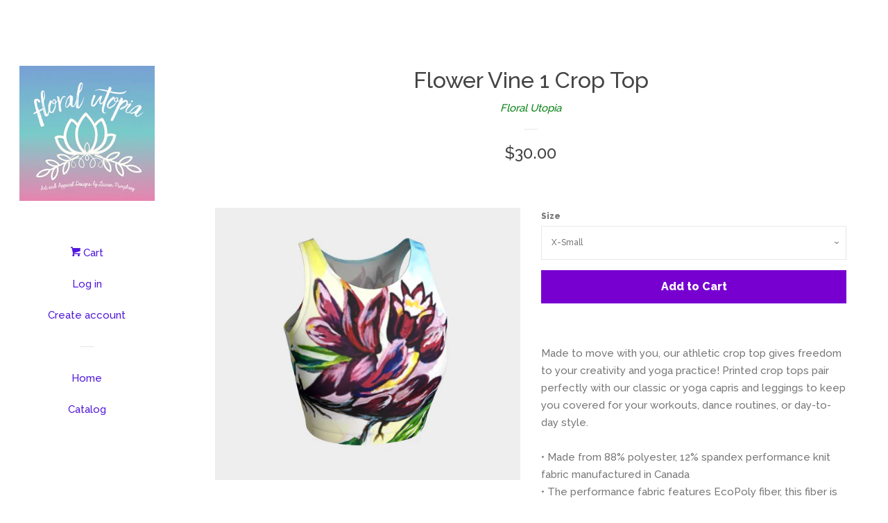

--- FILE ---
content_type: text/html; charset=utf-8
request_url: https://floralutopia.com/products/flower-vine-1-crop-top
body_size: 17282
content:
<!doctype html>
<!--[if lt IE 7]><html class="no-js lt-ie9 lt-ie8 lt-ie7" lang="en"> <![endif]-->
<!--[if IE 7]><html class="no-js lt-ie9 lt-ie8" lang="en"> <![endif]-->
<!--[if IE 8]><html class="no-js lt-ie9" lang="en"> <![endif]-->
<!--[if IE 9 ]><html class="ie9 no-js"> <![endif]-->
<!--[if (gt IE 9)|!(IE)]><!--> <html class="no-js"> <!--<![endif]-->
<head>

  <!-- Basic page needs ================================================== -->
  <meta charset="utf-8">
  <meta http-equiv="X-UA-Compatible" content="IE=edge,chrome=1">

  

  <!-- Title and description ================================================== -->
  <title>
  Flower Vine 1 Crop Top &ndash; Floral Utopia
  </title>

  
  <meta name="description" content="Made to move with you, our athletic crop top gives freedom to your creativity and yoga practice! Printed crop tops pair perfectly with our classic or yoga capris and leggings to keep you covered for your workouts, dance routines, or day-to-day style. • Made from 88% polyester, 12% spandex performance knit fabric manufa">
  

  <!-- Social meta ================================================== -->
  
<meta property="og:site_name" content="Floral Utopia">

  <!-- Product  -->
  <meta property="og:type" content="product">
  <meta property="og:title" content="Flower Vine 1 Crop Top">
  <meta property="og:description" content="Made to move with you, our athletic crop top gives freedom to your creativity and yoga practice!  Printed crop tops pair perfectly with our classic or yoga capris and leggings to keep you covered for your workouts, dance routines, or day-to-day style.

• Made from 88% polyester, 12% spandex performance knit fabric manufactured in Canada
• The performance fabric features EcoPoly fiber, this fiber is eco-friendly since it requires significantly less energy and water during manufacturing than conventional polyester
• Every athletic crop top is printed and sewn by hand in Montreal, Canada
• Signature performance fabric is made by a local Montreal mill
• Chlorine resistant
• Vivid print that will never fade after washing, this ultra-stretch fabric holds shape even after multiple wearings
• Athletic crop top hem falls about 1-2” above the belly button on most people
• Easy care. Machine wash in cold water with a phosphate-free detergent and machine dry on medium to high heat. Do not bleach. Fabric will dry quickly so you can wear your top again soon!">
  
    <meta property="og:image" content="http://floralutopia.com/cdn/shop/products/c0d6c52d50fc7a8a6850db2733661a48_grande.png?v=1565731351">
    <meta property="og:image:secure_url" content="https://floralutopia.com/cdn/shop/products/c0d6c52d50fc7a8a6850db2733661a48_grande.png?v=1565731351">
  
    <meta property="og:image" content="http://floralutopia.com/cdn/shop/products/8eabe9ee953c8ca6ee655c28ebb5bda3_grande.png?v=1565731351">
    <meta property="og:image:secure_url" content="https://floralutopia.com/cdn/shop/products/8eabe9ee953c8ca6ee655c28ebb5bda3_grande.png?v=1565731351">
  
    <meta property="og:image" content="http://floralutopia.com/cdn/shop/products/85e1273d5bbe5ff2693f17b721f61670_grande.png?v=1565731351">
    <meta property="og:image:secure_url" content="https://floralutopia.com/cdn/shop/products/85e1273d5bbe5ff2693f17b721f61670_grande.png?v=1565731351">
  
  <meta property="og:price:amount" content="30.00">
  <meta property="og:price:currency" content="USD">



  <meta property="og:url" content="https://floralutopia.com/products/flower-vine-1-crop-top">






  <meta name="twitter:card" content="summary">



  <meta name="twitter:title" content="Flower Vine 1 Crop Top">
  <meta name="twitter:description" content="Made to move with you, our athletic crop top gives freedom to your creativity and yoga practice!  Printed crop tops pair perfectly with our classic or yoga capris and leggings to keep you covered for ">



  <!-- Helpers ================================================== -->
  <link rel="canonical" href="https://floralutopia.com/products/flower-vine-1-crop-top">
  <meta name="viewport" content="width=device-width, initial-scale=1, shrink-to-fit=no">

  
    <!-- Ajaxify Cart Plugin ================================================== -->
    <link href="//floralutopia.com/cdn/shop/t/2/assets/ajaxify.scss.css?v=119940873034851235861499279049" rel="stylesheet" type="text/css" media="all" />
  

  <!-- CSS ================================================== -->
  <link href="//floralutopia.com/cdn/shop/t/2/assets/timber.scss.css?v=141419101053210218971700702128" rel="stylesheet" type="text/css" media="all" />
  
  
  
  <link href="//fonts.googleapis.com/css?family=Raleway:500,800" rel="stylesheet" type="text/css" media="all" />


  




  <script>
    window.theme = window.theme || {};

    var theme = {
      cartType: 'drawer',
      moneyFormat: "${{amount}}",
      currentTemplate: 'product',
      variables: {
        mediaQuerySmall: 'screen and (max-width: 480px)',
        bpSmall: false
      }
    }

    document.documentElement.className = document.documentElement.className.replace('no-js', 'js');
  </script>

  <!-- Header hook for plugins ================================================== -->
  <script>window.performance && window.performance.mark && window.performance.mark('shopify.content_for_header.start');</script><meta id="shopify-digital-wallet" name="shopify-digital-wallet" content="/21346279/digital_wallets/dialog">
<meta name="shopify-checkout-api-token" content="81e566813700fa90f86e694e60535721">
<meta id="in-context-paypal-metadata" data-shop-id="21346279" data-venmo-supported="false" data-environment="production" data-locale="en_US" data-paypal-v4="true" data-currency="USD">
<link rel="alternate" type="application/json+oembed" href="https://floralutopia.com/products/flower-vine-1-crop-top.oembed">
<script async="async" src="/checkouts/internal/preloads.js?locale=en-US"></script>
<link rel="preconnect" href="https://shop.app" crossorigin="anonymous">
<script async="async" src="https://shop.app/checkouts/internal/preloads.js?locale=en-US&shop_id=21346279" crossorigin="anonymous"></script>
<script id="apple-pay-shop-capabilities" type="application/json">{"shopId":21346279,"countryCode":"US","currencyCode":"USD","merchantCapabilities":["supports3DS"],"merchantId":"gid:\/\/shopify\/Shop\/21346279","merchantName":"Floral Utopia","requiredBillingContactFields":["postalAddress","email"],"requiredShippingContactFields":["postalAddress","email"],"shippingType":"shipping","supportedNetworks":["visa","masterCard","amex","discover","elo","jcb"],"total":{"type":"pending","label":"Floral Utopia","amount":"1.00"},"shopifyPaymentsEnabled":true,"supportsSubscriptions":true}</script>
<script id="shopify-features" type="application/json">{"accessToken":"81e566813700fa90f86e694e60535721","betas":["rich-media-storefront-analytics"],"domain":"floralutopia.com","predictiveSearch":true,"shopId":21346279,"locale":"en"}</script>
<script>var Shopify = Shopify || {};
Shopify.shop = "floral-utopia.myshopify.com";
Shopify.locale = "en";
Shopify.currency = {"active":"USD","rate":"1.0"};
Shopify.country = "US";
Shopify.theme = {"name":"pop","id":173682633,"schema_name":"Pop","schema_version":"3.2.0","theme_store_id":719,"role":"main"};
Shopify.theme.handle = "null";
Shopify.theme.style = {"id":null,"handle":null};
Shopify.cdnHost = "floralutopia.com/cdn";
Shopify.routes = Shopify.routes || {};
Shopify.routes.root = "/";</script>
<script type="module">!function(o){(o.Shopify=o.Shopify||{}).modules=!0}(window);</script>
<script>!function(o){function n(){var o=[];function n(){o.push(Array.prototype.slice.apply(arguments))}return n.q=o,n}var t=o.Shopify=o.Shopify||{};t.loadFeatures=n(),t.autoloadFeatures=n()}(window);</script>
<script>
  window.ShopifyPay = window.ShopifyPay || {};
  window.ShopifyPay.apiHost = "shop.app\/pay";
  window.ShopifyPay.redirectState = null;
</script>
<script id="shop-js-analytics" type="application/json">{"pageType":"product"}</script>
<script defer="defer" async type="module" src="//floralutopia.com/cdn/shopifycloud/shop-js/modules/v2/client.init-shop-cart-sync_WVOgQShq.en.esm.js"></script>
<script defer="defer" async type="module" src="//floralutopia.com/cdn/shopifycloud/shop-js/modules/v2/chunk.common_C_13GLB1.esm.js"></script>
<script defer="defer" async type="module" src="//floralutopia.com/cdn/shopifycloud/shop-js/modules/v2/chunk.modal_CLfMGd0m.esm.js"></script>
<script type="module">
  await import("//floralutopia.com/cdn/shopifycloud/shop-js/modules/v2/client.init-shop-cart-sync_WVOgQShq.en.esm.js");
await import("//floralutopia.com/cdn/shopifycloud/shop-js/modules/v2/chunk.common_C_13GLB1.esm.js");
await import("//floralutopia.com/cdn/shopifycloud/shop-js/modules/v2/chunk.modal_CLfMGd0m.esm.js");

  window.Shopify.SignInWithShop?.initShopCartSync?.({"fedCMEnabled":true,"windoidEnabled":true});

</script>
<script>
  window.Shopify = window.Shopify || {};
  if (!window.Shopify.featureAssets) window.Shopify.featureAssets = {};
  window.Shopify.featureAssets['shop-js'] = {"shop-cart-sync":["modules/v2/client.shop-cart-sync_DuR37GeY.en.esm.js","modules/v2/chunk.common_C_13GLB1.esm.js","modules/v2/chunk.modal_CLfMGd0m.esm.js"],"init-fed-cm":["modules/v2/client.init-fed-cm_BucUoe6W.en.esm.js","modules/v2/chunk.common_C_13GLB1.esm.js","modules/v2/chunk.modal_CLfMGd0m.esm.js"],"shop-toast-manager":["modules/v2/client.shop-toast-manager_B0JfrpKj.en.esm.js","modules/v2/chunk.common_C_13GLB1.esm.js","modules/v2/chunk.modal_CLfMGd0m.esm.js"],"init-shop-cart-sync":["modules/v2/client.init-shop-cart-sync_WVOgQShq.en.esm.js","modules/v2/chunk.common_C_13GLB1.esm.js","modules/v2/chunk.modal_CLfMGd0m.esm.js"],"shop-button":["modules/v2/client.shop-button_B_U3bv27.en.esm.js","modules/v2/chunk.common_C_13GLB1.esm.js","modules/v2/chunk.modal_CLfMGd0m.esm.js"],"init-windoid":["modules/v2/client.init-windoid_DuP9q_di.en.esm.js","modules/v2/chunk.common_C_13GLB1.esm.js","modules/v2/chunk.modal_CLfMGd0m.esm.js"],"shop-cash-offers":["modules/v2/client.shop-cash-offers_BmULhtno.en.esm.js","modules/v2/chunk.common_C_13GLB1.esm.js","modules/v2/chunk.modal_CLfMGd0m.esm.js"],"pay-button":["modules/v2/client.pay-button_CrPSEbOK.en.esm.js","modules/v2/chunk.common_C_13GLB1.esm.js","modules/v2/chunk.modal_CLfMGd0m.esm.js"],"init-customer-accounts":["modules/v2/client.init-customer-accounts_jNk9cPYQ.en.esm.js","modules/v2/client.shop-login-button_DJ5ldayH.en.esm.js","modules/v2/chunk.common_C_13GLB1.esm.js","modules/v2/chunk.modal_CLfMGd0m.esm.js"],"avatar":["modules/v2/client.avatar_BTnouDA3.en.esm.js"],"checkout-modal":["modules/v2/client.checkout-modal_pBPyh9w8.en.esm.js","modules/v2/chunk.common_C_13GLB1.esm.js","modules/v2/chunk.modal_CLfMGd0m.esm.js"],"init-shop-for-new-customer-accounts":["modules/v2/client.init-shop-for-new-customer-accounts_BUoCy7a5.en.esm.js","modules/v2/client.shop-login-button_DJ5ldayH.en.esm.js","modules/v2/chunk.common_C_13GLB1.esm.js","modules/v2/chunk.modal_CLfMGd0m.esm.js"],"init-customer-accounts-sign-up":["modules/v2/client.init-customer-accounts-sign-up_CnczCz9H.en.esm.js","modules/v2/client.shop-login-button_DJ5ldayH.en.esm.js","modules/v2/chunk.common_C_13GLB1.esm.js","modules/v2/chunk.modal_CLfMGd0m.esm.js"],"init-shop-email-lookup-coordinator":["modules/v2/client.init-shop-email-lookup-coordinator_CzjY5t9o.en.esm.js","modules/v2/chunk.common_C_13GLB1.esm.js","modules/v2/chunk.modal_CLfMGd0m.esm.js"],"shop-follow-button":["modules/v2/client.shop-follow-button_CsYC63q7.en.esm.js","modules/v2/chunk.common_C_13GLB1.esm.js","modules/v2/chunk.modal_CLfMGd0m.esm.js"],"shop-login-button":["modules/v2/client.shop-login-button_DJ5ldayH.en.esm.js","modules/v2/chunk.common_C_13GLB1.esm.js","modules/v2/chunk.modal_CLfMGd0m.esm.js"],"shop-login":["modules/v2/client.shop-login_B9ccPdmx.en.esm.js","modules/v2/chunk.common_C_13GLB1.esm.js","modules/v2/chunk.modal_CLfMGd0m.esm.js"],"lead-capture":["modules/v2/client.lead-capture_D0K_KgYb.en.esm.js","modules/v2/chunk.common_C_13GLB1.esm.js","modules/v2/chunk.modal_CLfMGd0m.esm.js"],"payment-terms":["modules/v2/client.payment-terms_BWmiNN46.en.esm.js","modules/v2/chunk.common_C_13GLB1.esm.js","modules/v2/chunk.modal_CLfMGd0m.esm.js"]};
</script>
<script id="__st">var __st={"a":21346279,"offset":-18000,"reqid":"29aeb045-0fee-4e0e-866c-0495f5721a48-1769565532","pageurl":"floralutopia.com\/products\/flower-vine-1-crop-top","u":"dd480a92a621","p":"product","rtyp":"product","rid":3981651705965};</script>
<script>window.ShopifyPaypalV4VisibilityTracking = true;</script>
<script id="captcha-bootstrap">!function(){'use strict';const t='contact',e='account',n='new_comment',o=[[t,t],['blogs',n],['comments',n],[t,'customer']],c=[[e,'customer_login'],[e,'guest_login'],[e,'recover_customer_password'],[e,'create_customer']],r=t=>t.map((([t,e])=>`form[action*='/${t}']:not([data-nocaptcha='true']) input[name='form_type'][value='${e}']`)).join(','),a=t=>()=>t?[...document.querySelectorAll(t)].map((t=>t.form)):[];function s(){const t=[...o],e=r(t);return a(e)}const i='password',u='form_key',d=['recaptcha-v3-token','g-recaptcha-response','h-captcha-response',i],f=()=>{try{return window.sessionStorage}catch{return}},m='__shopify_v',_=t=>t.elements[u];function p(t,e,n=!1){try{const o=window.sessionStorage,c=JSON.parse(o.getItem(e)),{data:r}=function(t){const{data:e,action:n}=t;return t[m]||n?{data:e,action:n}:{data:t,action:n}}(c);for(const[e,n]of Object.entries(r))t.elements[e]&&(t.elements[e].value=n);n&&o.removeItem(e)}catch(o){console.error('form repopulation failed',{error:o})}}const l='form_type',E='cptcha';function T(t){t.dataset[E]=!0}const w=window,h=w.document,L='Shopify',v='ce_forms',y='captcha';let A=!1;((t,e)=>{const n=(g='f06e6c50-85a8-45c8-87d0-21a2b65856fe',I='https://cdn.shopify.com/shopifycloud/storefront-forms-hcaptcha/ce_storefront_forms_captcha_hcaptcha.v1.5.2.iife.js',D={infoText:'Protected by hCaptcha',privacyText:'Privacy',termsText:'Terms'},(t,e,n)=>{const o=w[L][v],c=o.bindForm;if(c)return c(t,g,e,D).then(n);var r;o.q.push([[t,g,e,D],n]),r=I,A||(h.body.append(Object.assign(h.createElement('script'),{id:'captcha-provider',async:!0,src:r})),A=!0)});var g,I,D;w[L]=w[L]||{},w[L][v]=w[L][v]||{},w[L][v].q=[],w[L][y]=w[L][y]||{},w[L][y].protect=function(t,e){n(t,void 0,e),T(t)},Object.freeze(w[L][y]),function(t,e,n,w,h,L){const[v,y,A,g]=function(t,e,n){const i=e?o:[],u=t?c:[],d=[...i,...u],f=r(d),m=r(i),_=r(d.filter((([t,e])=>n.includes(e))));return[a(f),a(m),a(_),s()]}(w,h,L),I=t=>{const e=t.target;return e instanceof HTMLFormElement?e:e&&e.form},D=t=>v().includes(t);t.addEventListener('submit',(t=>{const e=I(t);if(!e)return;const n=D(e)&&!e.dataset.hcaptchaBound&&!e.dataset.recaptchaBound,o=_(e),c=g().includes(e)&&(!o||!o.value);(n||c)&&t.preventDefault(),c&&!n&&(function(t){try{if(!f())return;!function(t){const e=f();if(!e)return;const n=_(t);if(!n)return;const o=n.value;o&&e.removeItem(o)}(t);const e=Array.from(Array(32),(()=>Math.random().toString(36)[2])).join('');!function(t,e){_(t)||t.append(Object.assign(document.createElement('input'),{type:'hidden',name:u})),t.elements[u].value=e}(t,e),function(t,e){const n=f();if(!n)return;const o=[...t.querySelectorAll(`input[type='${i}']`)].map((({name:t})=>t)),c=[...d,...o],r={};for(const[a,s]of new FormData(t).entries())c.includes(a)||(r[a]=s);n.setItem(e,JSON.stringify({[m]:1,action:t.action,data:r}))}(t,e)}catch(e){console.error('failed to persist form',e)}}(e),e.submit())}));const S=(t,e)=>{t&&!t.dataset[E]&&(n(t,e.some((e=>e===t))),T(t))};for(const o of['focusin','change'])t.addEventListener(o,(t=>{const e=I(t);D(e)&&S(e,y())}));const B=e.get('form_key'),M=e.get(l),P=B&&M;t.addEventListener('DOMContentLoaded',(()=>{const t=y();if(P)for(const e of t)e.elements[l].value===M&&p(e,B);[...new Set([...A(),...v().filter((t=>'true'===t.dataset.shopifyCaptcha))])].forEach((e=>S(e,t)))}))}(h,new URLSearchParams(w.location.search),n,t,e,['guest_login'])})(!0,!0)}();</script>
<script integrity="sha256-4kQ18oKyAcykRKYeNunJcIwy7WH5gtpwJnB7kiuLZ1E=" data-source-attribution="shopify.loadfeatures" defer="defer" src="//floralutopia.com/cdn/shopifycloud/storefront/assets/storefront/load_feature-a0a9edcb.js" crossorigin="anonymous"></script>
<script crossorigin="anonymous" defer="defer" src="//floralutopia.com/cdn/shopifycloud/storefront/assets/shopify_pay/storefront-65b4c6d7.js?v=20250812"></script>
<script data-source-attribution="shopify.dynamic_checkout.dynamic.init">var Shopify=Shopify||{};Shopify.PaymentButton=Shopify.PaymentButton||{isStorefrontPortableWallets:!0,init:function(){window.Shopify.PaymentButton.init=function(){};var t=document.createElement("script");t.src="https://floralutopia.com/cdn/shopifycloud/portable-wallets/latest/portable-wallets.en.js",t.type="module",document.head.appendChild(t)}};
</script>
<script data-source-attribution="shopify.dynamic_checkout.buyer_consent">
  function portableWalletsHideBuyerConsent(e){var t=document.getElementById("shopify-buyer-consent"),n=document.getElementById("shopify-subscription-policy-button");t&&n&&(t.classList.add("hidden"),t.setAttribute("aria-hidden","true"),n.removeEventListener("click",e))}function portableWalletsShowBuyerConsent(e){var t=document.getElementById("shopify-buyer-consent"),n=document.getElementById("shopify-subscription-policy-button");t&&n&&(t.classList.remove("hidden"),t.removeAttribute("aria-hidden"),n.addEventListener("click",e))}window.Shopify?.PaymentButton&&(window.Shopify.PaymentButton.hideBuyerConsent=portableWalletsHideBuyerConsent,window.Shopify.PaymentButton.showBuyerConsent=portableWalletsShowBuyerConsent);
</script>
<script data-source-attribution="shopify.dynamic_checkout.cart.bootstrap">document.addEventListener("DOMContentLoaded",(function(){function t(){return document.querySelector("shopify-accelerated-checkout-cart, shopify-accelerated-checkout")}if(t())Shopify.PaymentButton.init();else{new MutationObserver((function(e,n){t()&&(Shopify.PaymentButton.init(),n.disconnect())})).observe(document.body,{childList:!0,subtree:!0})}}));
</script>
<link id="shopify-accelerated-checkout-styles" rel="stylesheet" media="screen" href="https://floralutopia.com/cdn/shopifycloud/portable-wallets/latest/accelerated-checkout-backwards-compat.css" crossorigin="anonymous">
<style id="shopify-accelerated-checkout-cart">
        #shopify-buyer-consent {
  margin-top: 1em;
  display: inline-block;
  width: 100%;
}

#shopify-buyer-consent.hidden {
  display: none;
}

#shopify-subscription-policy-button {
  background: none;
  border: none;
  padding: 0;
  text-decoration: underline;
  font-size: inherit;
  cursor: pointer;
}

#shopify-subscription-policy-button::before {
  box-shadow: none;
}

      </style>

<script>window.performance && window.performance.mark && window.performance.mark('shopify.content_for_header.end');</script>

  

<!--[if lt IE 9]>
<script src="//cdnjs.cloudflare.com/ajax/libs/html5shiv/3.7.2/html5shiv.min.js" type="text/javascript"></script>
<script src="//floralutopia.com/cdn/shop/t/2/assets/respond.min.js?v=52248677837542619231499279047" type="text/javascript"></script>
<link href="//floralutopia.com/cdn/shop/t/2/assets/respond-proxy.html" id="respond-proxy" rel="respond-proxy" />
<link href="//floralutopia.com/search?q=327cbed04f852fd6564e0e63e888a8bc" id="respond-redirect" rel="respond-redirect" />
<script src="//floralutopia.com/search?q=327cbed04f852fd6564e0e63e888a8bc" type="text/javascript"></script>
<![endif]-->


  <!--[if (gt IE 9)|!(IE)]><!--><script src="//floralutopia.com/cdn/shop/t/2/assets/theme.js?v=15020803169456173421501887597" defer="defer"></script><!--<![endif]-->
  <!--[if lte IE 9]><script src="//floralutopia.com/cdn/shop/t/2/assets/theme.js?v=15020803169456173421501887597"></script><![endif]-->

  
  

  
  <script src="//ajax.googleapis.com/ajax/libs/jquery/2.2.3/jquery.min.js" type="text/javascript"></script>
  <script src="//floralutopia.com/cdn/shop/t/2/assets/modernizr.min.js?v=520786850485634651499279046" type="text/javascript"></script>

  <!--[if (gt IE 9)|!(IE)]><!--><script src="//floralutopia.com/cdn/shop/t/2/assets/lazysizes.min.js?v=172743651710887164711499279046" async="async"></script><!--<![endif]-->
  <!--[if lte IE 9]><script src="//floralutopia.com/cdn/shop/t/2/assets/lazysizes.min.js?v=172743651710887164711499279046"></script><![endif]-->

<link href="https://monorail-edge.shopifysvc.com" rel="dns-prefetch">
<script>(function(){if ("sendBeacon" in navigator && "performance" in window) {try {var session_token_from_headers = performance.getEntriesByType('navigation')[0].serverTiming.find(x => x.name == '_s').description;} catch {var session_token_from_headers = undefined;}var session_cookie_matches = document.cookie.match(/_shopify_s=([^;]*)/);var session_token_from_cookie = session_cookie_matches && session_cookie_matches.length === 2 ? session_cookie_matches[1] : "";var session_token = session_token_from_headers || session_token_from_cookie || "";function handle_abandonment_event(e) {var entries = performance.getEntries().filter(function(entry) {return /monorail-edge.shopifysvc.com/.test(entry.name);});if (!window.abandonment_tracked && entries.length === 0) {window.abandonment_tracked = true;var currentMs = Date.now();var navigation_start = performance.timing.navigationStart;var payload = {shop_id: 21346279,url: window.location.href,navigation_start,duration: currentMs - navigation_start,session_token,page_type: "product"};window.navigator.sendBeacon("https://monorail-edge.shopifysvc.com/v1/produce", JSON.stringify({schema_id: "online_store_buyer_site_abandonment/1.1",payload: payload,metadata: {event_created_at_ms: currentMs,event_sent_at_ms: currentMs}}));}}window.addEventListener('pagehide', handle_abandonment_event);}}());</script>
<script id="web-pixels-manager-setup">(function e(e,d,r,n,o){if(void 0===o&&(o={}),!Boolean(null===(a=null===(i=window.Shopify)||void 0===i?void 0:i.analytics)||void 0===a?void 0:a.replayQueue)){var i,a;window.Shopify=window.Shopify||{};var t=window.Shopify;t.analytics=t.analytics||{};var s=t.analytics;s.replayQueue=[],s.publish=function(e,d,r){return s.replayQueue.push([e,d,r]),!0};try{self.performance.mark("wpm:start")}catch(e){}var l=function(){var e={modern:/Edge?\/(1{2}[4-9]|1[2-9]\d|[2-9]\d{2}|\d{4,})\.\d+(\.\d+|)|Firefox\/(1{2}[4-9]|1[2-9]\d|[2-9]\d{2}|\d{4,})\.\d+(\.\d+|)|Chrom(ium|e)\/(9{2}|\d{3,})\.\d+(\.\d+|)|(Maci|X1{2}).+ Version\/(15\.\d+|(1[6-9]|[2-9]\d|\d{3,})\.\d+)([,.]\d+|)( \(\w+\)|)( Mobile\/\w+|) Safari\/|Chrome.+OPR\/(9{2}|\d{3,})\.\d+\.\d+|(CPU[ +]OS|iPhone[ +]OS|CPU[ +]iPhone|CPU IPhone OS|CPU iPad OS)[ +]+(15[._]\d+|(1[6-9]|[2-9]\d|\d{3,})[._]\d+)([._]\d+|)|Android:?[ /-](13[3-9]|1[4-9]\d|[2-9]\d{2}|\d{4,})(\.\d+|)(\.\d+|)|Android.+Firefox\/(13[5-9]|1[4-9]\d|[2-9]\d{2}|\d{4,})\.\d+(\.\d+|)|Android.+Chrom(ium|e)\/(13[3-9]|1[4-9]\d|[2-9]\d{2}|\d{4,})\.\d+(\.\d+|)|SamsungBrowser\/([2-9]\d|\d{3,})\.\d+/,legacy:/Edge?\/(1[6-9]|[2-9]\d|\d{3,})\.\d+(\.\d+|)|Firefox\/(5[4-9]|[6-9]\d|\d{3,})\.\d+(\.\d+|)|Chrom(ium|e)\/(5[1-9]|[6-9]\d|\d{3,})\.\d+(\.\d+|)([\d.]+$|.*Safari\/(?![\d.]+ Edge\/[\d.]+$))|(Maci|X1{2}).+ Version\/(10\.\d+|(1[1-9]|[2-9]\d|\d{3,})\.\d+)([,.]\d+|)( \(\w+\)|)( Mobile\/\w+|) Safari\/|Chrome.+OPR\/(3[89]|[4-9]\d|\d{3,})\.\d+\.\d+|(CPU[ +]OS|iPhone[ +]OS|CPU[ +]iPhone|CPU IPhone OS|CPU iPad OS)[ +]+(10[._]\d+|(1[1-9]|[2-9]\d|\d{3,})[._]\d+)([._]\d+|)|Android:?[ /-](13[3-9]|1[4-9]\d|[2-9]\d{2}|\d{4,})(\.\d+|)(\.\d+|)|Mobile Safari.+OPR\/([89]\d|\d{3,})\.\d+\.\d+|Android.+Firefox\/(13[5-9]|1[4-9]\d|[2-9]\d{2}|\d{4,})\.\d+(\.\d+|)|Android.+Chrom(ium|e)\/(13[3-9]|1[4-9]\d|[2-9]\d{2}|\d{4,})\.\d+(\.\d+|)|Android.+(UC? ?Browser|UCWEB|U3)[ /]?(15\.([5-9]|\d{2,})|(1[6-9]|[2-9]\d|\d{3,})\.\d+)\.\d+|SamsungBrowser\/(5\.\d+|([6-9]|\d{2,})\.\d+)|Android.+MQ{2}Browser\/(14(\.(9|\d{2,})|)|(1[5-9]|[2-9]\d|\d{3,})(\.\d+|))(\.\d+|)|K[Aa][Ii]OS\/(3\.\d+|([4-9]|\d{2,})\.\d+)(\.\d+|)/},d=e.modern,r=e.legacy,n=navigator.userAgent;return n.match(d)?"modern":n.match(r)?"legacy":"unknown"}(),u="modern"===l?"modern":"legacy",c=(null!=n?n:{modern:"",legacy:""})[u],f=function(e){return[e.baseUrl,"/wpm","/b",e.hashVersion,"modern"===e.buildTarget?"m":"l",".js"].join("")}({baseUrl:d,hashVersion:r,buildTarget:u}),m=function(e){var d=e.version,r=e.bundleTarget,n=e.surface,o=e.pageUrl,i=e.monorailEndpoint;return{emit:function(e){var a=e.status,t=e.errorMsg,s=(new Date).getTime(),l=JSON.stringify({metadata:{event_sent_at_ms:s},events:[{schema_id:"web_pixels_manager_load/3.1",payload:{version:d,bundle_target:r,page_url:o,status:a,surface:n,error_msg:t},metadata:{event_created_at_ms:s}}]});if(!i)return console&&console.warn&&console.warn("[Web Pixels Manager] No Monorail endpoint provided, skipping logging."),!1;try{return self.navigator.sendBeacon.bind(self.navigator)(i,l)}catch(e){}var u=new XMLHttpRequest;try{return u.open("POST",i,!0),u.setRequestHeader("Content-Type","text/plain"),u.send(l),!0}catch(e){return console&&console.warn&&console.warn("[Web Pixels Manager] Got an unhandled error while logging to Monorail."),!1}}}}({version:r,bundleTarget:l,surface:e.surface,pageUrl:self.location.href,monorailEndpoint:e.monorailEndpoint});try{o.browserTarget=l,function(e){var d=e.src,r=e.async,n=void 0===r||r,o=e.onload,i=e.onerror,a=e.sri,t=e.scriptDataAttributes,s=void 0===t?{}:t,l=document.createElement("script"),u=document.querySelector("head"),c=document.querySelector("body");if(l.async=n,l.src=d,a&&(l.integrity=a,l.crossOrigin="anonymous"),s)for(var f in s)if(Object.prototype.hasOwnProperty.call(s,f))try{l.dataset[f]=s[f]}catch(e){}if(o&&l.addEventListener("load",o),i&&l.addEventListener("error",i),u)u.appendChild(l);else{if(!c)throw new Error("Did not find a head or body element to append the script");c.appendChild(l)}}({src:f,async:!0,onload:function(){if(!function(){var e,d;return Boolean(null===(d=null===(e=window.Shopify)||void 0===e?void 0:e.analytics)||void 0===d?void 0:d.initialized)}()){var d=window.webPixelsManager.init(e)||void 0;if(d){var r=window.Shopify.analytics;r.replayQueue.forEach((function(e){var r=e[0],n=e[1],o=e[2];d.publishCustomEvent(r,n,o)})),r.replayQueue=[],r.publish=d.publishCustomEvent,r.visitor=d.visitor,r.initialized=!0}}},onerror:function(){return m.emit({status:"failed",errorMsg:"".concat(f," has failed to load")})},sri:function(e){var d=/^sha384-[A-Za-z0-9+/=]+$/;return"string"==typeof e&&d.test(e)}(c)?c:"",scriptDataAttributes:o}),m.emit({status:"loading"})}catch(e){m.emit({status:"failed",errorMsg:(null==e?void 0:e.message)||"Unknown error"})}}})({shopId: 21346279,storefrontBaseUrl: "https://floralutopia.com",extensionsBaseUrl: "https://extensions.shopifycdn.com/cdn/shopifycloud/web-pixels-manager",monorailEndpoint: "https://monorail-edge.shopifysvc.com/unstable/produce_batch",surface: "storefront-renderer",enabledBetaFlags: ["2dca8a86"],webPixelsConfigList: [{"id":"128712813","configuration":"{\"pixel_id\":\"233751790476592\",\"pixel_type\":\"facebook_pixel\",\"metaapp_system_user_token\":\"-\"}","eventPayloadVersion":"v1","runtimeContext":"OPEN","scriptVersion":"ca16bc87fe92b6042fbaa3acc2fbdaa6","type":"APP","apiClientId":2329312,"privacyPurposes":["ANALYTICS","MARKETING","SALE_OF_DATA"],"dataSharingAdjustments":{"protectedCustomerApprovalScopes":["read_customer_address","read_customer_email","read_customer_name","read_customer_personal_data","read_customer_phone"]}},{"id":"shopify-app-pixel","configuration":"{}","eventPayloadVersion":"v1","runtimeContext":"STRICT","scriptVersion":"0450","apiClientId":"shopify-pixel","type":"APP","privacyPurposes":["ANALYTICS","MARKETING"]},{"id":"shopify-custom-pixel","eventPayloadVersion":"v1","runtimeContext":"LAX","scriptVersion":"0450","apiClientId":"shopify-pixel","type":"CUSTOM","privacyPurposes":["ANALYTICS","MARKETING"]}],isMerchantRequest: false,initData: {"shop":{"name":"Floral Utopia","paymentSettings":{"currencyCode":"USD"},"myshopifyDomain":"floral-utopia.myshopify.com","countryCode":"US","storefrontUrl":"https:\/\/floralutopia.com"},"customer":null,"cart":null,"checkout":null,"productVariants":[{"price":{"amount":30.0,"currencyCode":"USD"},"product":{"title":"Flower Vine 1 Crop Top","vendor":"Floral Utopia","id":"3981651705965","untranslatedTitle":"Flower Vine 1 Crop Top","url":"\/products\/flower-vine-1-crop-top","type":"Athletic Crop Top"},"id":"29670936019053","image":{"src":"\/\/floralutopia.com\/cdn\/shop\/products\/c0d6c52d50fc7a8a6850db2733661a48.png?v=1565731351"},"sku":"2806693|xsmall","title":"X-Small","untranslatedTitle":"X-Small"},{"price":{"amount":30.0,"currencyCode":"USD"},"product":{"title":"Flower Vine 1 Crop Top","vendor":"Floral Utopia","id":"3981651705965","untranslatedTitle":"Flower Vine 1 Crop Top","url":"\/products\/flower-vine-1-crop-top","type":"Athletic Crop Top"},"id":"29670936051821","image":{"src":"\/\/floralutopia.com\/cdn\/shop\/products\/c0d6c52d50fc7a8a6850db2733661a48.png?v=1565731351"},"sku":"2806693|small","title":"Small","untranslatedTitle":"Small"},{"price":{"amount":30.0,"currencyCode":"USD"},"product":{"title":"Flower Vine 1 Crop Top","vendor":"Floral Utopia","id":"3981651705965","untranslatedTitle":"Flower Vine 1 Crop Top","url":"\/products\/flower-vine-1-crop-top","type":"Athletic Crop Top"},"id":"29670936084589","image":{"src":"\/\/floralutopia.com\/cdn\/shop\/products\/c0d6c52d50fc7a8a6850db2733661a48.png?v=1565731351"},"sku":"2806693|medium","title":"Medium","untranslatedTitle":"Medium"},{"price":{"amount":30.0,"currencyCode":"USD"},"product":{"title":"Flower Vine 1 Crop Top","vendor":"Floral Utopia","id":"3981651705965","untranslatedTitle":"Flower Vine 1 Crop Top","url":"\/products\/flower-vine-1-crop-top","type":"Athletic Crop Top"},"id":"29670936117357","image":{"src":"\/\/floralutopia.com\/cdn\/shop\/products\/c0d6c52d50fc7a8a6850db2733661a48.png?v=1565731351"},"sku":"2806693|large","title":"Large","untranslatedTitle":"Large"},{"price":{"amount":30.0,"currencyCode":"USD"},"product":{"title":"Flower Vine 1 Crop Top","vendor":"Floral Utopia","id":"3981651705965","untranslatedTitle":"Flower Vine 1 Crop Top","url":"\/products\/flower-vine-1-crop-top","type":"Athletic Crop Top"},"id":"29670936150125","image":{"src":"\/\/floralutopia.com\/cdn\/shop\/products\/c0d6c52d50fc7a8a6850db2733661a48.png?v=1565731351"},"sku":"2806693|xlarge","title":"X-Large","untranslatedTitle":"X-Large"}],"purchasingCompany":null},},"https://floralutopia.com/cdn","fcfee988w5aeb613cpc8e4bc33m6693e112",{"modern":"","legacy":""},{"shopId":"21346279","storefrontBaseUrl":"https:\/\/floralutopia.com","extensionBaseUrl":"https:\/\/extensions.shopifycdn.com\/cdn\/shopifycloud\/web-pixels-manager","surface":"storefront-renderer","enabledBetaFlags":"[\"2dca8a86\"]","isMerchantRequest":"false","hashVersion":"fcfee988w5aeb613cpc8e4bc33m6693e112","publish":"custom","events":"[[\"page_viewed\",{}],[\"product_viewed\",{\"productVariant\":{\"price\":{\"amount\":30.0,\"currencyCode\":\"USD\"},\"product\":{\"title\":\"Flower Vine 1 Crop Top\",\"vendor\":\"Floral Utopia\",\"id\":\"3981651705965\",\"untranslatedTitle\":\"Flower Vine 1 Crop Top\",\"url\":\"\/products\/flower-vine-1-crop-top\",\"type\":\"Athletic Crop Top\"},\"id\":\"29670936019053\",\"image\":{\"src\":\"\/\/floralutopia.com\/cdn\/shop\/products\/c0d6c52d50fc7a8a6850db2733661a48.png?v=1565731351\"},\"sku\":\"2806693|xsmall\",\"title\":\"X-Small\",\"untranslatedTitle\":\"X-Small\"}}]]"});</script><script>
  window.ShopifyAnalytics = window.ShopifyAnalytics || {};
  window.ShopifyAnalytics.meta = window.ShopifyAnalytics.meta || {};
  window.ShopifyAnalytics.meta.currency = 'USD';
  var meta = {"product":{"id":3981651705965,"gid":"gid:\/\/shopify\/Product\/3981651705965","vendor":"Floral Utopia","type":"Athletic Crop Top","handle":"flower-vine-1-crop-top","variants":[{"id":29670936019053,"price":3000,"name":"Flower Vine 1 Crop Top - X-Small","public_title":"X-Small","sku":"2806693|xsmall"},{"id":29670936051821,"price":3000,"name":"Flower Vine 1 Crop Top - Small","public_title":"Small","sku":"2806693|small"},{"id":29670936084589,"price":3000,"name":"Flower Vine 1 Crop Top - Medium","public_title":"Medium","sku":"2806693|medium"},{"id":29670936117357,"price":3000,"name":"Flower Vine 1 Crop Top - Large","public_title":"Large","sku":"2806693|large"},{"id":29670936150125,"price":3000,"name":"Flower Vine 1 Crop Top - X-Large","public_title":"X-Large","sku":"2806693|xlarge"}],"remote":false},"page":{"pageType":"product","resourceType":"product","resourceId":3981651705965,"requestId":"29aeb045-0fee-4e0e-866c-0495f5721a48-1769565532"}};
  for (var attr in meta) {
    window.ShopifyAnalytics.meta[attr] = meta[attr];
  }
</script>
<script class="analytics">
  (function () {
    var customDocumentWrite = function(content) {
      var jquery = null;

      if (window.jQuery) {
        jquery = window.jQuery;
      } else if (window.Checkout && window.Checkout.$) {
        jquery = window.Checkout.$;
      }

      if (jquery) {
        jquery('body').append(content);
      }
    };

    var hasLoggedConversion = function(token) {
      if (token) {
        return document.cookie.indexOf('loggedConversion=' + token) !== -1;
      }
      return false;
    }

    var setCookieIfConversion = function(token) {
      if (token) {
        var twoMonthsFromNow = new Date(Date.now());
        twoMonthsFromNow.setMonth(twoMonthsFromNow.getMonth() + 2);

        document.cookie = 'loggedConversion=' + token + '; expires=' + twoMonthsFromNow;
      }
    }

    var trekkie = window.ShopifyAnalytics.lib = window.trekkie = window.trekkie || [];
    if (trekkie.integrations) {
      return;
    }
    trekkie.methods = [
      'identify',
      'page',
      'ready',
      'track',
      'trackForm',
      'trackLink'
    ];
    trekkie.factory = function(method) {
      return function() {
        var args = Array.prototype.slice.call(arguments);
        args.unshift(method);
        trekkie.push(args);
        return trekkie;
      };
    };
    for (var i = 0; i < trekkie.methods.length; i++) {
      var key = trekkie.methods[i];
      trekkie[key] = trekkie.factory(key);
    }
    trekkie.load = function(config) {
      trekkie.config = config || {};
      trekkie.config.initialDocumentCookie = document.cookie;
      var first = document.getElementsByTagName('script')[0];
      var script = document.createElement('script');
      script.type = 'text/javascript';
      script.onerror = function(e) {
        var scriptFallback = document.createElement('script');
        scriptFallback.type = 'text/javascript';
        scriptFallback.onerror = function(error) {
                var Monorail = {
      produce: function produce(monorailDomain, schemaId, payload) {
        var currentMs = new Date().getTime();
        var event = {
          schema_id: schemaId,
          payload: payload,
          metadata: {
            event_created_at_ms: currentMs,
            event_sent_at_ms: currentMs
          }
        };
        return Monorail.sendRequest("https://" + monorailDomain + "/v1/produce", JSON.stringify(event));
      },
      sendRequest: function sendRequest(endpointUrl, payload) {
        // Try the sendBeacon API
        if (window && window.navigator && typeof window.navigator.sendBeacon === 'function' && typeof window.Blob === 'function' && !Monorail.isIos12()) {
          var blobData = new window.Blob([payload], {
            type: 'text/plain'
          });

          if (window.navigator.sendBeacon(endpointUrl, blobData)) {
            return true;
          } // sendBeacon was not successful

        } // XHR beacon

        var xhr = new XMLHttpRequest();

        try {
          xhr.open('POST', endpointUrl);
          xhr.setRequestHeader('Content-Type', 'text/plain');
          xhr.send(payload);
        } catch (e) {
          console.log(e);
        }

        return false;
      },
      isIos12: function isIos12() {
        return window.navigator.userAgent.lastIndexOf('iPhone; CPU iPhone OS 12_') !== -1 || window.navigator.userAgent.lastIndexOf('iPad; CPU OS 12_') !== -1;
      }
    };
    Monorail.produce('monorail-edge.shopifysvc.com',
      'trekkie_storefront_load_errors/1.1',
      {shop_id: 21346279,
      theme_id: 173682633,
      app_name: "storefront",
      context_url: window.location.href,
      source_url: "//floralutopia.com/cdn/s/trekkie.storefront.a804e9514e4efded663580eddd6991fcc12b5451.min.js"});

        };
        scriptFallback.async = true;
        scriptFallback.src = '//floralutopia.com/cdn/s/trekkie.storefront.a804e9514e4efded663580eddd6991fcc12b5451.min.js';
        first.parentNode.insertBefore(scriptFallback, first);
      };
      script.async = true;
      script.src = '//floralutopia.com/cdn/s/trekkie.storefront.a804e9514e4efded663580eddd6991fcc12b5451.min.js';
      first.parentNode.insertBefore(script, first);
    };
    trekkie.load(
      {"Trekkie":{"appName":"storefront","development":false,"defaultAttributes":{"shopId":21346279,"isMerchantRequest":null,"themeId":173682633,"themeCityHash":"5738441478140045613","contentLanguage":"en","currency":"USD","eventMetadataId":"574786b6-c61d-4415-86c3-e3ec75fadd8e"},"isServerSideCookieWritingEnabled":true,"monorailRegion":"shop_domain","enabledBetaFlags":["65f19447","b5387b81"]},"Session Attribution":{},"S2S":{"facebookCapiEnabled":true,"source":"trekkie-storefront-renderer","apiClientId":580111}}
    );

    var loaded = false;
    trekkie.ready(function() {
      if (loaded) return;
      loaded = true;

      window.ShopifyAnalytics.lib = window.trekkie;

      var originalDocumentWrite = document.write;
      document.write = customDocumentWrite;
      try { window.ShopifyAnalytics.merchantGoogleAnalytics.call(this); } catch(error) {};
      document.write = originalDocumentWrite;

      window.ShopifyAnalytics.lib.page(null,{"pageType":"product","resourceType":"product","resourceId":3981651705965,"requestId":"29aeb045-0fee-4e0e-866c-0495f5721a48-1769565532","shopifyEmitted":true});

      var match = window.location.pathname.match(/checkouts\/(.+)\/(thank_you|post_purchase)/)
      var token = match? match[1]: undefined;
      if (!hasLoggedConversion(token)) {
        setCookieIfConversion(token);
        window.ShopifyAnalytics.lib.track("Viewed Product",{"currency":"USD","variantId":29670936019053,"productId":3981651705965,"productGid":"gid:\/\/shopify\/Product\/3981651705965","name":"Flower Vine 1 Crop Top - X-Small","price":"30.00","sku":"2806693|xsmall","brand":"Floral Utopia","variant":"X-Small","category":"Athletic Crop Top","nonInteraction":true,"remote":false},undefined,undefined,{"shopifyEmitted":true});
      window.ShopifyAnalytics.lib.track("monorail:\/\/trekkie_storefront_viewed_product\/1.1",{"currency":"USD","variantId":29670936019053,"productId":3981651705965,"productGid":"gid:\/\/shopify\/Product\/3981651705965","name":"Flower Vine 1 Crop Top - X-Small","price":"30.00","sku":"2806693|xsmall","brand":"Floral Utopia","variant":"X-Small","category":"Athletic Crop Top","nonInteraction":true,"remote":false,"referer":"https:\/\/floralutopia.com\/products\/flower-vine-1-crop-top"});
      }
    });


        var eventsListenerScript = document.createElement('script');
        eventsListenerScript.async = true;
        eventsListenerScript.src = "//floralutopia.com/cdn/shopifycloud/storefront/assets/shop_events_listener-3da45d37.js";
        document.getElementsByTagName('head')[0].appendChild(eventsListenerScript);

})();</script>
<script
  defer
  src="https://floralutopia.com/cdn/shopifycloud/perf-kit/shopify-perf-kit-3.0.4.min.js"
  data-application="storefront-renderer"
  data-shop-id="21346279"
  data-render-region="gcp-us-east1"
  data-page-type="product"
  data-theme-instance-id="173682633"
  data-theme-name="Pop"
  data-theme-version="3.2.0"
  data-monorail-region="shop_domain"
  data-resource-timing-sampling-rate="10"
  data-shs="true"
  data-shs-beacon="true"
  data-shs-export-with-fetch="true"
  data-shs-logs-sample-rate="1"
  data-shs-beacon-endpoint="https://floralutopia.com/api/collect"
></script>
</head>


<body id="flower-vine-1-crop-top" class="template-product" >

  <div id="shopify-section-header" class="shopify-section">





<style>
.site-header {
  
}

@media screen and (max-width: 1024px) {
  .site-header {
    height: 70px;
  }
}



@media screen and (min-width: 1025px) {
  .main-content {
    margin: 90px 0 0 0;
  }

  .site-header {
    height: 100%;
    width: 250px;
    overflow-y: auto;
    left: 0;
    position: fixed;
  }
}

.nav-mobile {
  width: 250px;
}

.page-move--nav .page-element {
  left: 250px;
}

@media screen and (min-width: 1025px) {
  .page-wrapper {
    left: 250px;
    width: calc(100% - 250px);
  }
}

.supports-csstransforms .page-move--nav .page-element {
  left: 0;
  -webkit-transform: translateX(250px);
  -moz-transform: translateX(250px);
  -ms-transform: translateX(250px);
  -o-transform: translateX(250px);
  transform: translateX(250px);
}

@media screen and (min-width: 1025px) {
  .supports-csstransforms .page-move--cart .page-element {
    left: calc(250px / 2);
  }
}

@media screen and (max-width: 1024px) {
  .page-wrapper {
    top: 70px;
  }
}

.page-move--nav .ajaxify-drawer {
  right: -250px;
}

.supports-csstransforms .page-move--nav .ajaxify-drawer {
  right: 0;
  -webkit-transform: translateX(250px);
  -moz-transform: translateX(250px);
  -ms-transform: translateX(250px);
  -o-transform: translateX(250px);
  transform: translateX(250px);
}

@media screen and (max-width: 1024px) {
  .header-logo img {
    max-height: 40px;
  }
}

@media screen and (min-width: 1025px) {
  .header-logo img {
    max-height: none;
  }
}

.nav-bar {
  height: 70px;
}

@media screen and (max-width: 1024px) {
  .cart-toggle,
  .nav-toggle {
    height: 70px;
  }
}
</style>



<div class="nav-mobile">
  <nav class="nav-bar" role="navigation">
    <div class="wrapper">
      



<ul class="site-nav" id="accessibleNav">
  
  
    

    
    
      
        <li >
          <a href="/" class="site-nav__link site-nav__linknodrop">Home</a>
        </li>
      
    
  
    

    
    
      
        <li >
          <a href="/collections/all" class="site-nav__link site-nav__linknodrop">Catalog</a>
        </li>
      
    
  
  
    
      <li class="large--hide">
        <a href="/account/login" class="site-nav__link">Log in</a>
      </li>
      <li class="large--hide">
        <a href="/account/register" class="site-nav__link">Create account</a>
      </li>
    
  
</ul>

    </div>
  </nav>
</div>

<header class="site-header page-element" role="banner" data-section-id="header" data-section-type="header">
  <div class="nav-bar grid--full large--hide">

    <div class="grid-item one-quarter">
      <button type="button" class="text-link nav-toggle" id="navToggle">
        <div class="table-contain">
          <div class="table-contain__inner">
            <span class="icon-fallback-text">
              <span class="icon icon-hamburger" aria-hidden="true"></span>
              <span class="fallback-text">Menu</span>
            </span>
          </div>
        </div>
      </button>
    </div>

    <div class="grid-item two-quarters">

      <div class="table-contain">
        <div class="table-contain__inner">

        
          <div class="h1 header-logo" itemscope itemtype="http://schema.org/Organization">
        

        
          <a href="/" itemprop="url">
            <img src="//floralutopia.com/cdn/shop/files/IMG_2975_450x.JPG?v=1615928718" alt="Floral Utopia" itemprop="logo">
          </a>
        

        
          </div>
        

        </div>
      </div>

    </div>

    <div class="grid-item one-quarter">
      <a href="/cart" class="cart-toggle">
      <div class="table-contain">
        <div class="table-contain__inner">
          <span class="icon-fallback-text">
            <span class="icon icon-cart" aria-hidden="true"></span>
            <span class="fallback-text">Cart</span>
          </span>
        </div>
      </div>
      </a>
    </div>

  </div>

  <div class="wrapper">

    
    <div class="grid--full">
      <div class="grid-item medium-down--hide">
      
        <div class="h1 header-logo" itemscope itemtype="http://schema.org/Organization">
      

      
        
        
<style>
  
  
  @media screen and (min-width: 480px) { 
    #Logo-header {
      max-width: 195px;
      max-height: 195.0px;
    }
    #LogoWrapper-header {
      max-width: 195px;
    }
   } 
  
  
    
    @media screen and (max-width: 479px) {
      #Logo-header {
        max-width: 450px;
        max-height: 450px;
      }
      #LogoWrapper-header {
        max-width: 450px;
      }
    }
  
</style>


        <div id="LogoWrapper-header" class="logo-wrapper js">
          <a href="/" itemprop="url" style="padding-top:100.0%;">
            <img id="Logo-header"
                 class="logo lazyload"
                 data-src="//floralutopia.com/cdn/shop/files/IMG_2975_{width}x.JPG?v=1615928718"
                 data-widths="[195, 380, 575, 720, 900, 1080, 1296, 1512, 1728, 2048]"
                 data-aspectratio=""
                 data-sizes="auto"
                 alt="Floral Utopia"
                 itemprop="logo">
          </a>
        </div>

        <noscript>
          <a href="/" itemprop="url">
            <img src="//floralutopia.com/cdn/shop/files/IMG_2975_450x.JPG?v=1615928718" alt="Floral Utopia" itemprop="logo">
          </a>
        </noscript>
      

      
        </div>
      
      </div>
    </div>

    

    <div class="medium-down--hide">
      <ul class="site-nav">
        <li>
          <a href="/cart" class="cart-toggle site-nav__link">
            <span class="icon icon-cart" aria-hidden="true"></span>
            Cart
            <span id="cartCount" class="hidden-count">(0)</span>
          </a>
        </li>
        
          
            <li>
              <a href="/account/login" class="site-nav__link">Log in</a>
            </li>
            <li>
              <a href="/account/register" class="site-nav__link">Create account</a>
            </li>
          
        
      </ul>

      <hr class="hr--small">
    </div>

    

    <nav class="medium-down--hide" role="navigation">
      



<ul class="site-nav" id="accessibleNav">
  
  
    

    
    
      
        <li >
          <a href="/" class="site-nav__link site-nav__linknodrop">Home</a>
        </li>
      
    
  
    

    
    
      
        <li >
          <a href="/collections/all" class="site-nav__link site-nav__linknodrop">Catalog</a>
        </li>
      
    
  
  
    
      <li class="large--hide">
        <a href="/account/login" class="site-nav__link">Log in</a>
      </li>
      <li class="large--hide">
        <a href="/account/register" class="site-nav__link">Create account</a>
      </li>
    
  
</ul>

    </nav>

  </div>
</header>


</div>

  <div class="page-wrapper page-element">

    <div id="shopify-section-announcement-bar" class="shopify-section">


</div>

    <main class="main-content" role="main">
      <div class="wrapper">

        <!-- /templates/product.liquid -->


<div id="shopify-section-product-template" class="shopify-section">





<div itemscope itemtype="http://schema.org/Product" id="ProductSection" data-section-id="product-template" data-section-type="product-template" data-zoom-enable="false" data-enable-history-state="true">

  <div class="product-single__header text-center">
    <meta itemprop="url" content="https://floralutopia.com/products/flower-vine-1-crop-top">
    <meta itemprop="image" content="//floralutopia.com/cdn/shop/products/c0d6c52d50fc7a8a6850db2733661a48_grande.png?v=1565731351">

    

    <h1 itemprop="name" class="product-single__title wvendor">Flower Vine 1 Crop Top</h1>
    
      <p class="product-single__vendor"><a href="/collections/vendors?q=Floral%20Utopia" title="Floral Utopia">Floral Utopia</a></p>
    
    <hr class="hr--small">

    

    <div class="h2 product-single__price">
      
        <span class="visuallyhidden price-a11y">Regular price</span>
      
      <span class="product-price" >
        $30.00
      </span>

      
    </div>
  </div>

  <div class="grid product-single">
    <div class="grid-item large--one-half text-center">
      <div class="product-single__photos">
        

        
          
          
<style>
  
  
  
    #ProductImage-12183410442349 {
      max-width: 480px;
      max-height: 428.57142857142856px;
    }
    #ProductImageWrapper-12183410442349 {
      max-width: 480px;
    }
  
  
  
</style>


          <div id="ProductImageWrapper-12183410442349" class="product-single__image-wrapper js" data-image-id="12183410442349">
            <div style="padding-top:89.28571428571429%;">
              <img id="ProductImage-12183410442349"
                   class="product-single__image lazyload"
                   data-src="//floralutopia.com/cdn/shop/products/c0d6c52d50fc7a8a6850db2733661a48_{width}x.png?v=1565731351"
                   data-widths="[180, 360, 540, 720, 900, 1080, 1296, 1512, 1728, 2048]"
                   data-aspectratio="1.12"
                   data-sizes="auto"
                   
                   alt="Flower Vine 1 Crop Top">
            </div>
          </div>
        
          
          
<style>
  
  
  
    #ProductImage-12183410475117 {
      max-width: 480px;
      max-height: 428.57142857142856px;
    }
    #ProductImageWrapper-12183410475117 {
      max-width: 480px;
    }
  
  
  
</style>


          <div id="ProductImageWrapper-12183410475117" class="product-single__image-wrapper js hide" data-image-id="12183410475117">
            <div style="padding-top:89.28571428571429%;">
              <img id="ProductImage-12183410475117"
                   class="product-single__image lazyload lazypreload"
                   data-src="//floralutopia.com/cdn/shop/products/8eabe9ee953c8ca6ee655c28ebb5bda3_{width}x.png?v=1565731351"
                   data-widths="[180, 360, 540, 720, 900, 1080, 1296, 1512, 1728, 2048]"
                   data-aspectratio="1.12"
                   data-sizes="auto"
                   
                   alt="Flower Vine 1 Crop Top">
            </div>
          </div>
        
          
          
<style>
  
  
  
    #ProductImage-12183410507885 {
      max-width: 480px;
      max-height: 428.57142857142856px;
    }
    #ProductImageWrapper-12183410507885 {
      max-width: 480px;
    }
  
  
  
</style>


          <div id="ProductImageWrapper-12183410507885" class="product-single__image-wrapper js hide" data-image-id="12183410507885">
            <div style="padding-top:89.28571428571429%;">
              <img id="ProductImage-12183410507885"
                   class="product-single__image lazyload lazypreload"
                   data-src="//floralutopia.com/cdn/shop/products/85e1273d5bbe5ff2693f17b721f61670_{width}x.png?v=1565731351"
                   data-widths="[180, 360, 540, 720, 900, 1080, 1296, 1512, 1728, 2048]"
                   data-aspectratio="1.12"
                   data-sizes="auto"
                   
                   alt="Flower Vine 1 Crop Top">
            </div>
          </div>
        
          
          
<style>
  
  
  
    #ProductImage-12183410540653 {
      max-width: 480px;
      max-height: 428.57142857142856px;
    }
    #ProductImageWrapper-12183410540653 {
      max-width: 480px;
    }
  
  
  
</style>


          <div id="ProductImageWrapper-12183410540653" class="product-single__image-wrapper js hide" data-image-id="12183410540653">
            <div style="padding-top:89.28571428571429%;">
              <img id="ProductImage-12183410540653"
                   class="product-single__image lazyload lazypreload"
                   data-src="//floralutopia.com/cdn/shop/products/7b01934de01961a25f15e45a73aff4aa_{width}x.png?v=1565731351"
                   data-widths="[180, 360, 540, 720, 900, 1080, 1296, 1512, 1728, 2048]"
                   data-aspectratio="1.12"
                   data-sizes="auto"
                   
                   alt="Flower Vine 1 Crop Top">
            </div>
          </div>
        

        <noscript>
          <img src="//floralutopia.com/cdn/shop/products/c0d6c52d50fc7a8a6850db2733661a48_large.png?v=1565731351" alt="Flower Vine 1 Crop Top">
        </noscript>
      </div>

      
      
        <ul class="product-single__thumbs grid-uniform" id="productThumbs">

          
            <li class="grid-item one-quarter">
              <a href="//floralutopia.com/cdn/shop/products/c0d6c52d50fc7a8a6850db2733661a48_1024x1024.png?v=1565731351" class="product-single__thumb" data-image-id="12183410442349">
                <img src="//floralutopia.com/cdn/shop/products/c0d6c52d50fc7a8a6850db2733661a48_compact.png?v=1565731351" alt="Flower Vine 1 Crop Top">
              </a>
            </li>
          
            <li class="grid-item one-quarter">
              <a href="//floralutopia.com/cdn/shop/products/8eabe9ee953c8ca6ee655c28ebb5bda3_1024x1024.png?v=1565731351" class="product-single__thumb" data-image-id="12183410475117">
                <img src="//floralutopia.com/cdn/shop/products/8eabe9ee953c8ca6ee655c28ebb5bda3_compact.png?v=1565731351" alt="Flower Vine 1 Crop Top">
              </a>
            </li>
          
            <li class="grid-item one-quarter">
              <a href="//floralutopia.com/cdn/shop/products/85e1273d5bbe5ff2693f17b721f61670_1024x1024.png?v=1565731351" class="product-single__thumb" data-image-id="12183410507885">
                <img src="//floralutopia.com/cdn/shop/products/85e1273d5bbe5ff2693f17b721f61670_compact.png?v=1565731351" alt="Flower Vine 1 Crop Top">
              </a>
            </li>
          
            <li class="grid-item one-quarter">
              <a href="//floralutopia.com/cdn/shop/products/7b01934de01961a25f15e45a73aff4aa_1024x1024.png?v=1565731351" class="product-single__thumb" data-image-id="12183410540653">
                <img src="//floralutopia.com/cdn/shop/products/7b01934de01961a25f15e45a73aff4aa_compact.png?v=1565731351" alt="Flower Vine 1 Crop Top">
              </a>
            </li>
          

        </ul>
      
    </div>

    <div class="grid-item large--one-half">

      <div itemprop="offers" itemscope itemtype="http://schema.org/Offer">

        
        

        <meta itemprop="priceCurrency" content="USD">
        <meta itemprop="price" content="30.0">

        <link itemprop="availability" href="http://schema.org/InStock">

        
        <form action="/cart/add" method="post" enctype="multipart/form-data" id="addToCartForm-product-template">

          
          <div class="product-single__variants">
            <select name="id" id="ProductSelect-product-template" class="product-single__variants">
              
                

                  
                  <option  selected="selected"  data-sku="2806693|xsmall" value="29670936019053">X-Small - $30.00 USD</option>

                
              
                

                  
                  <option  data-sku="2806693|small" value="29670936051821">Small - $30.00 USD</option>

                
              
                

                  
                  <option  data-sku="2806693|medium" value="29670936084589">Medium - $30.00 USD</option>

                
              
                

                  
                  <option  data-sku="2806693|large" value="29670936117357">Large - $30.00 USD</option>

                
              
                

                  
                  <option  data-sku="2806693|xlarge" value="29670936150125">X-Large - $30.00 USD</option>

                
              
            </select>
          </div>

          <div class="grid--uniform product-single__addtocart">
            
            <button type="submit" name="add" id="addToCart-product-template" class="btn btn--large btn--full">
              <span class="add-to-cart-text">Add to Cart</span>
            </button>
          </div>

        </form>

      </div>

      <div class="product-single__desc rte" itemprop="description">
        Made to move with you, our athletic crop top gives freedom to your creativity and yoga practice!  Printed crop tops pair perfectly with our classic or yoga capris and leggings to keep you covered for your workouts, dance routines, or day-to-day style.<br>
<br>
• Made from 88% polyester, 12% spandex performance knit fabric manufactured in Canada<br>
• The performance fabric features EcoPoly fiber, this fiber is eco-friendly since it requires significantly less energy and water during manufacturing than conventional polyester<br>
• Every athletic crop top is printed and sewn by hand in Montreal, Canada<br>
• Signature performance fabric is made by a local Montreal mill<br>
• Chlorine resistant<br>
• Vivid print that will never fade after washing, this ultra-stretch fabric holds shape even after multiple wearings<br>
• Athletic crop top hem falls about 1-2” above the belly button on most people<br>
• Easy care. Machine wash in cold water with a phosphate-free detergent and machine dry on medium to high heat. Do not bleach. Fabric will dry quickly so you can wear your top again soon!
      </div>

      
        

<div class="social-sharing" data-permalink="https://floralutopia.com/products/flower-vine-1-crop-top">
  
    <a target="_blank" href="//www.facebook.com/sharer.php?u=https://floralutopia.com/products/flower-vine-1-crop-top" class="share-facebook">
      <span class="icon icon-facebook" aria-hidden="true"></span>
      <span class="share-title" aria-hidden="true">Share</span>
      <span class="visuallyhidden">Share on Facebook</span>
    </a>
  

  
    <a target="_blank" href="//twitter.com/share?text=Flower%20Vine%201%20Crop%20Top&amp;url=https://floralutopia.com/products/flower-vine-1-crop-top" class="share-twitter">
      <span class="icon icon-twitter" aria-hidden="true"></span>
      <span class="share-title" aria-hidden="true">Tweet</span>
      <span class="visuallyhidden">Tweet on Twitter</span>
    </a>
  

  
    
      <a target="_blank" href="//pinterest.com/pin/create/button/?url=https://floralutopia.com/products/flower-vine-1-crop-top&amp;media=http://floralutopia.com/cdn/shop/products/c0d6c52d50fc7a8a6850db2733661a48_1024x1024.png?v=1565731351&amp;description=Flower%20Vine%201%20Crop%20Top" class="share-pinterest">
        <span class="icon icon-pinterest" aria-hidden="true"></span>
        <span class="share-title" aria-hidden="true">Pin it</span>
        <span class="visuallyhidden">Pin on Pinterest</span>
      </a>
    
  
</div>

      

    </div>
  </div>
  
    







  
</div>


  <script type="application/json" id="ProductJson-product-template">
    {"id":3981651705965,"title":"Flower Vine 1 Crop Top","handle":"flower-vine-1-crop-top","description":"Made to move with you, our athletic crop top gives freedom to your creativity and yoga practice!  Printed crop tops pair perfectly with our classic or yoga capris and leggings to keep you covered for your workouts, dance routines, or day-to-day style.\u003cbr\u003e\r\n\u003cbr\u003e\r\n• Made from 88% polyester, 12% spandex performance knit fabric manufactured in Canada\u003cbr\u003e\r\n• The performance fabric features EcoPoly fiber, this fiber is eco-friendly since it requires significantly less energy and water during manufacturing than conventional polyester\u003cbr\u003e\r\n• Every athletic crop top is printed and sewn by hand in Montreal, Canada\u003cbr\u003e\r\n• Signature performance fabric is made by a local Montreal mill\u003cbr\u003e\r\n• Chlorine resistant\u003cbr\u003e\r\n• Vivid print that will never fade after washing, this ultra-stretch fabric holds shape even after multiple wearings\u003cbr\u003e\r\n• Athletic crop top hem falls about 1-2” above the belly button on most people\u003cbr\u003e\r\n• Easy care. Machine wash in cold water with a phosphate-free detergent and machine dry on medium to high heat. Do not bleach. Fabric will dry quickly so you can wear your top again soon!","published_at":"2019-08-13T17:22:30-04:00","created_at":"2019-08-13T17:22:31-04:00","vendor":"Floral Utopia","type":"Athletic Crop Top","tags":["athletic-crop-top","clothing"],"price":3000,"price_min":3000,"price_max":3000,"available":true,"price_varies":false,"compare_at_price":null,"compare_at_price_min":0,"compare_at_price_max":0,"compare_at_price_varies":false,"variants":[{"id":29670936019053,"title":"X-Small","option1":"X-Small","option2":null,"option3":null,"sku":"2806693|xsmall","requires_shipping":true,"taxable":true,"featured_image":null,"available":true,"name":"Flower Vine 1 Crop Top - X-Small","public_title":"X-Small","options":["X-Small"],"price":3000,"weight":82,"compare_at_price":null,"inventory_quantity":0,"inventory_management":null,"inventory_policy":"deny","barcode":null,"requires_selling_plan":false,"selling_plan_allocations":[]},{"id":29670936051821,"title":"Small","option1":"Small","option2":null,"option3":null,"sku":"2806693|small","requires_shipping":true,"taxable":true,"featured_image":null,"available":true,"name":"Flower Vine 1 Crop Top - Small","public_title":"Small","options":["Small"],"price":3000,"weight":88,"compare_at_price":null,"inventory_quantity":0,"inventory_management":null,"inventory_policy":"deny","barcode":null,"requires_selling_plan":false,"selling_plan_allocations":[]},{"id":29670936084589,"title":"Medium","option1":"Medium","option2":null,"option3":null,"sku":"2806693|medium","requires_shipping":true,"taxable":true,"featured_image":null,"available":true,"name":"Flower Vine 1 Crop Top - Medium","public_title":"Medium","options":["Medium"],"price":3000,"weight":91,"compare_at_price":null,"inventory_quantity":0,"inventory_management":null,"inventory_policy":"deny","barcode":null,"requires_selling_plan":false,"selling_plan_allocations":[]},{"id":29670936117357,"title":"Large","option1":"Large","option2":null,"option3":null,"sku":"2806693|large","requires_shipping":true,"taxable":true,"featured_image":null,"available":true,"name":"Flower Vine 1 Crop Top - Large","public_title":"Large","options":["Large"],"price":3000,"weight":105,"compare_at_price":null,"inventory_quantity":0,"inventory_management":null,"inventory_policy":"deny","barcode":null,"requires_selling_plan":false,"selling_plan_allocations":[]},{"id":29670936150125,"title":"X-Large","option1":"X-Large","option2":null,"option3":null,"sku":"2806693|xlarge","requires_shipping":true,"taxable":true,"featured_image":null,"available":true,"name":"Flower Vine 1 Crop Top - X-Large","public_title":"X-Large","options":["X-Large"],"price":3000,"weight":111,"compare_at_price":null,"inventory_quantity":0,"inventory_management":null,"inventory_policy":"deny","barcode":null,"requires_selling_plan":false,"selling_plan_allocations":[]}],"images":["\/\/floralutopia.com\/cdn\/shop\/products\/c0d6c52d50fc7a8a6850db2733661a48.png?v=1565731351","\/\/floralutopia.com\/cdn\/shop\/products\/8eabe9ee953c8ca6ee655c28ebb5bda3.png?v=1565731351","\/\/floralutopia.com\/cdn\/shop\/products\/85e1273d5bbe5ff2693f17b721f61670.png?v=1565731351","\/\/floralutopia.com\/cdn\/shop\/products\/7b01934de01961a25f15e45a73aff4aa.png?v=1565731351"],"featured_image":"\/\/floralutopia.com\/cdn\/shop\/products\/c0d6c52d50fc7a8a6850db2733661a48.png?v=1565731351","options":["Size"],"media":[{"alt":null,"id":3095069065325,"position":1,"preview_image":{"aspect_ratio":1.12,"height":1000,"width":1120,"src":"\/\/floralutopia.com\/cdn\/shop\/products\/c0d6c52d50fc7a8a6850db2733661a48.png?v=1565731351"},"aspect_ratio":1.12,"height":1000,"media_type":"image","src":"\/\/floralutopia.com\/cdn\/shop\/products\/c0d6c52d50fc7a8a6850db2733661a48.png?v=1565731351","width":1120},{"alt":null,"id":3095069098093,"position":2,"preview_image":{"aspect_ratio":1.12,"height":1000,"width":1120,"src":"\/\/floralutopia.com\/cdn\/shop\/products\/8eabe9ee953c8ca6ee655c28ebb5bda3.png?v=1565731351"},"aspect_ratio":1.12,"height":1000,"media_type":"image","src":"\/\/floralutopia.com\/cdn\/shop\/products\/8eabe9ee953c8ca6ee655c28ebb5bda3.png?v=1565731351","width":1120},{"alt":null,"id":3095069130861,"position":3,"preview_image":{"aspect_ratio":1.12,"height":1000,"width":1120,"src":"\/\/floralutopia.com\/cdn\/shop\/products\/85e1273d5bbe5ff2693f17b721f61670.png?v=1565731351"},"aspect_ratio":1.12,"height":1000,"media_type":"image","src":"\/\/floralutopia.com\/cdn\/shop\/products\/85e1273d5bbe5ff2693f17b721f61670.png?v=1565731351","width":1120},{"alt":null,"id":3095069163629,"position":4,"preview_image":{"aspect_ratio":1.12,"height":1000,"width":1120,"src":"\/\/floralutopia.com\/cdn\/shop\/products\/7b01934de01961a25f15e45a73aff4aa.png?v=1565731351"},"aspect_ratio":1.12,"height":1000,"media_type":"image","src":"\/\/floralutopia.com\/cdn\/shop\/products\/7b01934de01961a25f15e45a73aff4aa.png?v=1565731351","width":1120}],"requires_selling_plan":false,"selling_plan_groups":[],"content":"Made to move with you, our athletic crop top gives freedom to your creativity and yoga practice!  Printed crop tops pair perfectly with our classic or yoga capris and leggings to keep you covered for your workouts, dance routines, or day-to-day style.\u003cbr\u003e\r\n\u003cbr\u003e\r\n• Made from 88% polyester, 12% spandex performance knit fabric manufactured in Canada\u003cbr\u003e\r\n• The performance fabric features EcoPoly fiber, this fiber is eco-friendly since it requires significantly less energy and water during manufacturing than conventional polyester\u003cbr\u003e\r\n• Every athletic crop top is printed and sewn by hand in Montreal, Canada\u003cbr\u003e\r\n• Signature performance fabric is made by a local Montreal mill\u003cbr\u003e\r\n• Chlorine resistant\u003cbr\u003e\r\n• Vivid print that will never fade after washing, this ultra-stretch fabric holds shape even after multiple wearings\u003cbr\u003e\r\n• Athletic crop top hem falls about 1-2” above the belly button on most people\u003cbr\u003e\r\n• Easy care. Machine wash in cold water with a phosphate-free detergent and machine dry on medium to high heat. Do not bleach. Fabric will dry quickly so you can wear your top again soon!"}
  </script>



</div>


      </div>

      <div id="shopify-section-footer" class="shopify-section">


<style>
.site-footer {
  padding: 0 0 30px;

  
}

@media screen and (min-width: 1025px) {
  .site-footer {
    
    padding: 60px 0;
  }
}
</style>

<footer class="site-footer small--text-center medium--text-center" role="contentinfo">

  <div class="wrapper">

    <hr class="hr--clear large--hide">

    

    

    
    
    

    

      <div class="grid">

      

        
          <div class="grid-item large--two-thirds">
        

        
          <h3 class="h5 onboarding-header">Visit Lauren Pumphrey&#39;s Artist Site</h3>
        

        <div class="rte">
          <p><a href="http://www.laurenpumphrey.com" title="http://www.laurenpumphrey.com">www.laurenpumphrey.com</a></p>
        </div>

        
          </div>
        

      

      

        
          <div class="grid-item large--one-third">
        

          <hr class="hr--clear large--hide">

          <h3 class="h5">Get Connected</h3>

          
            <div class="grid">
              <div class="grid-item medium--two-thirds push--medium--one-sixth">
                
  <label class="form-label--hidden">
    <span class="visuallyhidden">Enter your email</span>
  </label>


<div class="form-vertical">
  <form method="post" action="/contact#contact_form" id="contact_form" accept-charset="UTF-8" class="contact-form"><input type="hidden" name="form_type" value="customer" /><input type="hidden" name="utf8" value="✓" />
    
    
      <input type="hidden" name="contact[tags]" value="newsletter">
      <div class="input-group">
        <input type="email" value="" placeholder="email@example.com" name="contact[email]" id="Email" class="input-group-field" aria-label="email@example.com" autocorrect="off" autocapitalize="off">
        <span class="input-group-btn">
          <button type="submit" class="btn icon-fallback-text" name="commit" id="subscribe">
            <span class="icon icon-chevron-right" aria-hidden="true"></span>
            <span class="fallback-text">Subscribe</span>
          </button>
        </span>
      </div>
    
  </form>
</div>

              </div>
            </div>
          

          

            
            <ul class="inline-list social-icons">
              
              
                <li>
                  <a class="icon-fallback-text" href="https://www.facebook.com/laurenpumphreyart/" title="Floral Utopia on Facebook">
                    <span class="icon icon-facebook" aria-hidden="true"></span>
                    <span class="fallback-text">Facebook</span>
                  </a>
                </li>
              
              
              
              
                <li>
                  <a class="icon-fallback-text" href="https://www.instagram.com/floralutopia/" title="Floral Utopia on Instagram">
                    <span class="icon icon-instagram" aria-hidden="true"></span>
                    <span class="fallback-text">Instagram</span>
                  </a>
                </li>
              
              
              
              
              
              
            </ul>

          

        
          </div>
        

      

      </div>

    

    <hr class="hr--clear">

    

    <div class="text-center">
      
        <ul class="inline-list nav-secondary">
          
            <li><a href="/search">Search</a></li>
          
        </ul>
      
    </div>

    
    
      
      <ul class="inline-list payment-icons text-center">
        
          
            <li>
              <span class="icon-fallback-text">
                <span class="icon icon-american_express" aria-hidden="true"></span>
                <span class="fallback-text">american express</span>
              </span>
            </li>
          
        
          
            <li>
              <span class="icon-fallback-text">
                <span class="icon icon-apple_pay" aria-hidden="true"></span>
                <span class="fallback-text">apple pay</span>
              </span>
            </li>
          
        
          
            <li>
              <span class="icon-fallback-text">
                <span class="icon icon-diners_club" aria-hidden="true"></span>
                <span class="fallback-text">diners club</span>
              </span>
            </li>
          
        
          
            <li>
              <span class="icon-fallback-text">
                <span class="icon icon-discover" aria-hidden="true"></span>
                <span class="fallback-text">discover</span>
              </span>
            </li>
          
        
          
            <li>
              <span class="icon-fallback-text">
                <span class="icon icon-master" aria-hidden="true"></span>
                <span class="fallback-text">master</span>
              </span>
            </li>
          
        
          
            <li>
              <span class="icon-fallback-text">
                <span class="icon icon-paypal" aria-hidden="true"></span>
                <span class="fallback-text">paypal</span>
              </span>
            </li>
          
        
          
        
          
            <li>
              <span class="icon-fallback-text">
                <span class="icon icon-visa" aria-hidden="true"></span>
                <span class="fallback-text">visa</span>
              </span>
            </li>
          
        
      </ul>
    

    <div class="text-center">
      <small>
        Copyright &copy; 2026 <a href="/" title="">Floral Utopia</a> | <a target="_blank" rel="nofollow" href="https://www.shopify.com?utm_campaign=poweredby&amp;utm_medium=shopify&amp;utm_source=onlinestore">Powered by Shopify</a><br>
      </small>
    </div>

  </div>

</footer>


</div>

    </main>

    
    
      <script src="//floralutopia.com/cdn/shop/t/2/assets/handlebars.min.js?v=79044469952368397291499279045" type="text/javascript"></script>
      
  <script id="cartTemplate" type="text/template">

  <h1 class="text-center">Your Cart</h1>

  
    <form action="/cart" method="post" novalidate>
      <div class="ajaxifyCart--products">
        {{#items}}
        <div class="cart__row" data-line="{{line}}">
          <div class="grid">
            <div class="grid-item medium--two-fifths large--one-fifth text-center">
              <a href="{{url}}" class="ajaxCart--product-image"><img src="{{img}}" alt=""></a>

              <p class="cart__remove"><a href="/cart/change?line={{line}}&amp;quantity=0" class="ajaxifyCart--remove" data-line="{{line}}"><span class="icon icon-cross2" aria-hidden="true"></span> Remove</a></p>
            </div>
            <div class="grid-item medium--three-fifths large--four-fifths">
              <p class="cart__product"><a href="{{ url }}">
                {{name}}
              </a>
              <br><small>{{ variation }}</small></p>

              <div class="grid">

                <div class="grid-item one-half">
                  <span class="cart__mini-labels">QTY</span>
                  <div class="ajaxifyCart--qty">
                    <input type="text" name="updates[]" class="ajaxifyCart--num" value="{{itemQty}}" min="0" data-id="{{key}}" data-line="{{line}}"  aria-label="quantity" pattern="[0-9]*">
                    <span class="ajaxifyCart--qty-adjuster ajaxifyCart--add" data-id="{{key}}" data-line="{{line}}" data-qty="{{itemAdd}}"><span class="add">+</span></span>
                    <span class="ajaxifyCart--qty-adjuster ajaxifyCart--minus" data-id="{{key}}" data-line="{{line}}" data-qty="{{itemMinus}}"><span class="minus">-</span></span>
                  </div>
                </div>

                <div class="grid-item one-half text-right">
                  <span class="cart__mini-labels">Total</span>
                  <p>{{ price }}</p>
                </div>

              </div>
            </div>
          </div>
        </div>
        {{/items}}
      </div>

      <div class="cart__row text-center large--text-right">
        
        <h6>Subtotal
        
        <span class="cart__subtotal">{{ totalPrice }}</span></h6>
      </div>

      <div class="cart__row">
        <div class="grid">

          
          
            <div class="grid-item large--one-half text-center large--text-left">
              <label for="cartSpecialInstructions">Special instructions for seller</label>
              <textarea name="note" class="input-full cart__instructions" id="cartSpecialInstructions"></textarea>
            </div>
          
          

          <div class="grid-item text-center large--text-right large--one-half">

            <input type="submit" class="{{btnClass}}" name="checkout" value="Checkout">

          </div>

        </div>
      </div>
    </form>
  
  </script>
  <script id="drawerTemplate" type="text/template">
  
    <div id="ajaxifyDrawer" class="ajaxify-drawer">
      <div id="ajaxifyCart" class="ajaxifyCart--content {{wrapperClass}}"></div>
    </div>
  
  </script>
  <script id="modalTemplate" type="text/template">
  
    <div id="ajaxifyModal" class="ajaxify-modal">
      <div id="ajaxifyCart" class="ajaxifyCart--content"></div>
    </div>
  
  </script>
  <script id="ajaxifyQty" type="text/template">
  
    <div class="ajaxifyCart--qty">
      <input type="text" class="ajaxifyCart--num" value="{{itemQty}}" min="0" data-id="{{key}}" data-line="{{line}}" aria-label="quantity" pattern="[0-9]*">
      <span class="ajaxifyCart--qty-adjuster ajaxifyCart--add" data-id="{{key}}" data-line="{{line}}" data-qty="{{itemAdd}}">
        <span class="add" aria-hidden="true">+</span>
        <span class="visuallyhidden">Increase item quantity by one</span>
      </span>
      <span class="ajaxifyCart--qty-adjuster ajaxifyCart--minus" data-id="{{key}}" data-line="{{line}}" data-qty="{{itemMinus}}">
        <span class="minus" aria-hidden="true">-</span>
        <span class="visuallyhidden">Reduce item quantity by one</span>
      </span>
    </div>
  
  </script>
  <script id="jsQty" type="text/template">
  
    <div class="js-qty">
      <input type="text" class="js--num" value="{{itemQty}}" min="1" data-id="{{key}}" aria-label="quantity" pattern="[0-9]*" name="{{inputName}}" id="{{inputId}}">
      <span class="js--qty-adjuster js--add" data-id="{{key}}" data-qty="{{itemAdd}}">
        <span class="add" aria-hidden="true">+</span>
        <span class="visuallyhidden">Increase item quantity by one</span>
      </span>
      <span class="js--qty-adjuster js--minus" data-id="{{key}}" data-qty="{{itemMinus}}">
        <span class="minus" aria-hidden="true">-</span>
        <span class="visuallyhidden">Reduce item quantity by one</span>
      </span>
    </div>
  
  </script>

      <script src="//floralutopia.com/cdn/shop/t/2/assets/ajaxify.js?v=64585479973434564731500573591" type="text/javascript"></script>
    

    
      <script src="//floralutopia.com/cdn/shop/t/2/assets/jquery.zoom.min.js?v=121149204177333792811499279046" type="text/javascript"></script>
      <script src="//floralutopia.com/cdn/shopifycloud/storefront/assets/themes_support/option_selection-b017cd28.js" type="text/javascript"></script>

      <script>
        // Override default values of shop.strings for each template.
        // Alternate product templates can change values of
        // add to cart button, sold out, and unavailable states here.
        theme.productStrings = {
          addToCart: "Add to Cart",
          soldOut: "Sold Out",
          unavailable: "Unavailable"
        }
      </script>
    

  </div>

</body>
</html>
